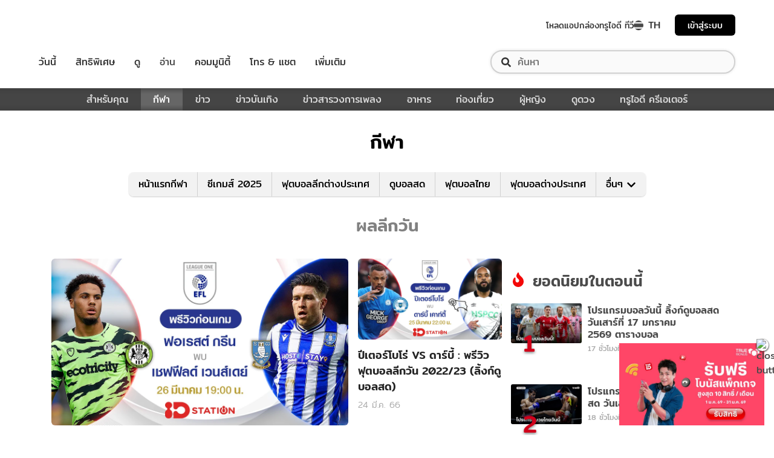

--- FILE ---
content_type: application/javascript; charset=utf-8
request_url: https://fundingchoicesmessages.google.com/f/AGSKWxUbmAz68lJzovVFhDoFk9SmmRuO1n29nP1rkj4X2G4nydJ-09TgMUAomwXHEmFmIB5pjhT7_yjTMKux0o0lR2jORwGRXmCUGDD4HeqiUFoPZ580LTLgmgW_yeJu_2aivGHMMlhYjfHQOsZ-vWHzROa0vWyAg5VGGQAMY709nryu4twYV-x4WrHHUnTi/_/predictad._banner_ad-/showadv2./ad_footer./adnext.
body_size: -1291
content:
window['e33d4d47-0799-4837-b61f-52e3d30e867b'] = true;